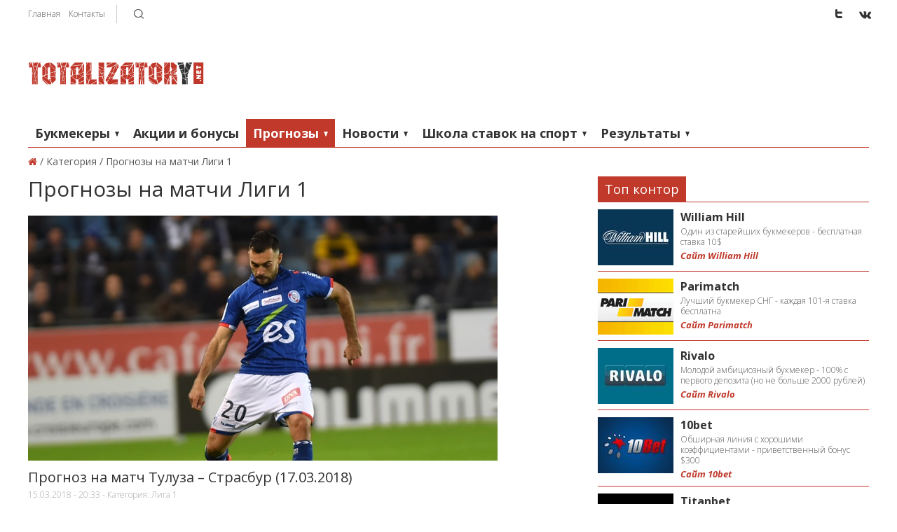

--- FILE ---
content_type: text/html; charset=UTF-8
request_url: https://totalizatory.net/prognozy/futbol/liga-1/
body_size: 78560
content:
<!DOCTYPE HTML>
<html lang="en-US">
<head>
<title>Прогнозы на матчи Лиги 1 (Чемпионат Франции по футболу)</title>
<meta charset="UTF-8">
<meta name="viewport" content="width=device-width, initial-scale=1.0">

<!-- All in One SEO Pack 2.3.16 by Michael Torbert of Semper Fi Web Design[46,87] -->
<link rel="canonical" href="https://totalizatory.net/prognozy/futbol/liga-1/" />
<!-- /all in one seo pack -->
<link rel='dns-prefetch' href='//s.w.org' />
<link rel="alternate" type="application/rss+xml" title=" &raquo; Feed" href="https://totalizatory.net/feed/" />
<link rel="alternate" type="application/rss+xml" title=" &raquo; Comments Feed" href="https://totalizatory.net/comments/feed/" />
<link rel="alternate" type="application/rss+xml" title=" &raquo; Лига 1 Category Feed" href="https://totalizatory.net/prognozy/futbol/liga-1/feed/" />
		<script type="text/javascript">
			window._wpemojiSettings = {"baseUrl":"https:\/\/s.w.org\/images\/core\/emoji\/2.3\/72x72\/","ext":".png","svgUrl":"https:\/\/s.w.org\/images\/core\/emoji\/2.3\/svg\/","svgExt":".svg","source":{"concatemoji":"https:\/\/totalizatory.net\/wp-includes\/js\/wp-emoji-release.min.js?ver=4.8.25"}};
			!function(t,a,e){var r,i,n,o=a.createElement("canvas"),l=o.getContext&&o.getContext("2d");function c(t){var e=a.createElement("script");e.src=t,e.defer=e.type="text/javascript",a.getElementsByTagName("head")[0].appendChild(e)}for(n=Array("flag","emoji4"),e.supports={everything:!0,everythingExceptFlag:!0},i=0;i<n.length;i++)e.supports[n[i]]=function(t){var e,a=String.fromCharCode;if(!l||!l.fillText)return!1;switch(l.clearRect(0,0,o.width,o.height),l.textBaseline="top",l.font="600 32px Arial",t){case"flag":return(l.fillText(a(55356,56826,55356,56819),0,0),e=o.toDataURL(),l.clearRect(0,0,o.width,o.height),l.fillText(a(55356,56826,8203,55356,56819),0,0),e===o.toDataURL())?!1:(l.clearRect(0,0,o.width,o.height),l.fillText(a(55356,57332,56128,56423,56128,56418,56128,56421,56128,56430,56128,56423,56128,56447),0,0),e=o.toDataURL(),l.clearRect(0,0,o.width,o.height),l.fillText(a(55356,57332,8203,56128,56423,8203,56128,56418,8203,56128,56421,8203,56128,56430,8203,56128,56423,8203,56128,56447),0,0),e!==o.toDataURL());case"emoji4":return l.fillText(a(55358,56794,8205,9794,65039),0,0),e=o.toDataURL(),l.clearRect(0,0,o.width,o.height),l.fillText(a(55358,56794,8203,9794,65039),0,0),e!==o.toDataURL()}return!1}(n[i]),e.supports.everything=e.supports.everything&&e.supports[n[i]],"flag"!==n[i]&&(e.supports.everythingExceptFlag=e.supports.everythingExceptFlag&&e.supports[n[i]]);e.supports.everythingExceptFlag=e.supports.everythingExceptFlag&&!e.supports.flag,e.DOMReady=!1,e.readyCallback=function(){e.DOMReady=!0},e.supports.everything||(r=function(){e.readyCallback()},a.addEventListener?(a.addEventListener("DOMContentLoaded",r,!1),t.addEventListener("load",r,!1)):(t.attachEvent("onload",r),a.attachEvent("onreadystatechange",function(){"complete"===a.readyState&&e.readyCallback()})),(r=e.source||{}).concatemoji?c(r.concatemoji):r.wpemoji&&r.twemoji&&(c(r.twemoji),c(r.wpemoji)))}(window,document,window._wpemojiSettings);
		</script>
		<style type="text/css">
img.wp-smiley,
img.emoji {
	display: inline !important;
	border: none !important;
	box-shadow: none !important;
	height: 1em !important;
	width: 1em !important;
	margin: 0 .07em !important;
	vertical-align: -0.1em !important;
	background: none !important;
	padding: 0 !important;
}
</style>
<link rel='stylesheet' id='fbuilder_font-awesome_css-css'  href='https://totalizatory.net/wp-content/plugins/frontend_builder/css/font-awesome.css?ver=4.8.25' type='text/css' media='all' />
<link rel='stylesheet' id='fbuilder_fornt_css-css'  href='https://totalizatory.net/wp-content/plugins/frontend_builder/css/front.css?ver=4.8.25' type='text/css' media='all' />
<link rel='stylesheet' id='font-awesome-css'  href='https://totalizatory.net/wp-content/plugins/frontend_builder/font/fawesome/font-awesome.css?ver=4.8.25' type='text/css' media='all' />
<link rel='stylesheet' id='font-creative-css'  href='https://totalizatory.net/wp-content/plugins/frontend_builder/font/alternative/styles.css?ver=4.8.25' type='text/css' media='all' />
<link rel='stylesheet' id='font-alternative-css'  href='https://totalizatory.net/wp-content/plugins/frontend_builder/font/creative/styles.css?ver=4.8.25' type='text/css' media='all' />
<link rel='stylesheet' id='fbuilder_prettyphoto_css-css'  href='https://totalizatory.net/wp-content/plugins/frontend_builder/css/jquery.prettyphoto.css?ver=4.8.25' type='text/css' media='all' />
<link rel='stylesheet' id='fbuilder_swiper_css-css'  href='https://totalizatory.net/wp-content/plugins/frontend_builder/css/idangerous.swiper.css?ver=4.8.25' type='text/css' media='all' />
<link rel='stylesheet' id='fbuilder_YTPlayer_css-css'  href='https://totalizatory.net/wp-content/plugins/frontend_builder/css/mb.YTVPlayer.css?ver=4.8.25' type='text/css' media='all' />
<link rel='stylesheet' id='fbuilder_animate_css-css'  href='https://totalizatory.net/wp-content/plugins/frontend_builder/css/animate.css?ver=4.8.25' type='text/css' media='all' />
<link rel='stylesheet' id='fbuilder_shortcode_css-css'  href='https://totalizatory.net/wp-content/plugins/frontend_builder/css/shortcodes.css?ver=4.8.25' type='text/css' media='all' />
<link rel='stylesheet' id='rs-plugin-settings-css'  href='https://totalizatory.net/wp-content/plugins/revslider/rs-plugin/css/settings.css?rev=4.3.3&#038;ver=4.8.25' type='text/css' media='all' />
<style id='rs-plugin-settings-inline-css' type='text/css'>
.tp-caption a {
color:#ff7302;
text-shadow:none;
-webkit-transition:all 0.2s ease-out;
-moz-transition:all 0.2s ease-out;
-o-transition:all 0.2s ease-out;
-ms-transition:all 0.2s ease-out;
}

.tp-caption a:hover {
color:#ffa902;
}
</style>
<link rel='stylesheet' id='rs-plugin-captions-css'  href='https://totalizatory.net/wp-content/plugins/revslider/rs-plugin/css/captions.php?rev=4.3.3&#038;ver=4.8.25' type='text/css' media='all' />
<link rel='stylesheet' id='wpt-twitter-feed-css'  href='https://totalizatory.net/wp-content/plugins/wp-to-twitter/css/twitter-feed.css?ver=4.8.25' type='text/css' media='all' />
<link rel='stylesheet' id='socialbro-css'  href='https://totalizatory.net/wp-content/themes/totalizator/extras/socialbro/socialbro.css?ver=4.8.25' type='text/css' media='all' />
<link rel='stylesheet' id='anivia-style-css'  href='https://totalizatory.net/wp-content/themes/totalizator/style.css?ver=4.8.25' type='text/css' media='all' />
<link rel='stylesheet' id='font-awesome-styles-css'  href='https://totalizatory.net/wp-content/plugins/font-awesome/assets/css/font-awesome.min.css?ver=3.2.1' type='text/css' media='all' />
<!--[if lte IE 7]>
<link rel='stylesheet' id='font-awesome-ie7-css'  href='https://totalizatory.net/wp-content/plugins/font-awesome/assets/css/font-awesome-ie7.min.css?ver=3.2.1' type='text/css' media='all' />
<![endif]-->
<link rel='stylesheet' id='sendpress-fe-css-css'  href='https://totalizatory.net/wp-content/plugins/sendpress/css/front-end.css?ver=4.8.25' type='text/css' media='all' />
<link rel='stylesheet' id='anivia-font-css'  href='https://fonts.googleapis.com/css?family=Open+Sans%3A100%2C200%2C300%2C300italic%2C400%2C400italic%2C500%2C600%2C700%2C700italic%2C800&#038;ver=4.8.25#038;subset=all' type='text/css' media='all' />
<link rel='stylesheet' id='anivia-fontheader-css'  href='https://fonts.googleapis.com/css?family=Open+Sans%3A100%2C200%2C300%2C300italic%2C400%2C400italic%2C500%2C600%2C700%2C700italic%2C800&#038;ver=4.8.25#038;subset=all' type='text/css' media='all' />
<script type='text/javascript' src='https://totalizatory.net/wp-includes/js/jquery/jquery.js?ver=1.12.4'></script>
<script type='text/javascript' src='https://totalizatory.net/wp-includes/js/jquery/jquery-migrate.min.js?ver=1.4.1'></script>
<script type='text/javascript' src='https://totalizatory.net/wp-content/plugins/revslider/rs-plugin/js/jquery.themepunch.plugins.min.js?rev=4.3.3&#038;ver=4.8.25'></script>
<script type='text/javascript' src='https://totalizatory.net/wp-content/plugins/revslider/rs-plugin/js/jquery.themepunch.revolution.min.js?rev=4.3.3&#038;ver=4.8.25'></script>
<script type='text/javascript'>
/* <![CDATA[ */
var sendpress = {"invalidemail":"Please enter your e-mail address","missingemail":"Please enter your e-mail address","ajaxurl":"https:\/\/totalizatory.net\/wp-admin\/admin-ajax.php"};
/* ]]> */
</script>
<script type='text/javascript' src='https://totalizatory.net/wp-content/plugins/sendpress/js/sendpress.signup.js?ver=1.8.8.14'></script>
<link rel="EditURI" type="application/rsd+xml" title="RSD" href="https://totalizatory.net/xmlrpc.php?rsd" />
<link rel="wlwmanifest" type="application/wlwmanifest+xml" href="https://totalizatory.net/wp-includes/wlwmanifest.xml" /> 
<meta name="generator" content="WordPress 4.8.25" />

<style>	
</style>
<style>
#fbuilder_content_wrapper .fbuilder_row > div:last-child, .anivia_row > div:last-child,  #fbuilder_wrapper.fbuilder_wrapper_one-fourth-right-sidebar, #fbuilder_wrapper.fbuilder_wrapper_one-fourth-left-sidebar, #fbuilder_wrapper.fbuilder_wrapper_one-third-right-sidebar, #fbuilder_wrapper.fbuilder_wrapper_one-third-left-sidebar {
	margin: 0px -10px;
}

.fbuilder_column.fbuilder_column-1-1, .fbuilder_column.fbuilder_column-1-2, .fbuilder_column.fbuilder_column-1-3, .fbuilder_column.fbuilder_column-2-3, .fbuilder_sidebar.fbuilder_one-fourth-right-sidebar, .fbuilder_sidebar.fbuilder_one-fourth-left-sidebar, .fbuilder_sidebar.fbuilder_one-third-right-sidebar, .fbuilder_sidebar.fbuilder_one-third-left-sidebar, .fbuilder_column.fbuilder_column-1-4, .fbuilder_column.fbuilder_column-3-4, .fbuilder_column.fbuilder_column-1-5, .fbuilder_column.fbuilder_column-2-5, .fbuilder_column.fbuilder_column-3-5, .fbuilder_column.fbuilder_column-4-5, .fbuilder_wrapper_one-fourth-left-sidebar #fbuilder_content_wrapper, .fbuilder_wrapper_one-third-left-sidebar #fbuilder_content_wrapper, .fbuilder_wrapper_one-fourth-right-sidebar #fbuilder_content_wrapper, .fbuilder_wrapper_one-third-right-sidebar #fbuilder_content_wrapper{
	border-right:10px solid transparent;
	border-left:10px solid transparent;
}

@media screen and (max-width: 1200px) {

	#fbuilder_content_wrapper .fbuilder_row > div:last-child, .anivia_row > div:last-child,  #fbuilder_wrapper.fbuilder_wrapper_one-fourth-right-sidebar, #fbuilder_wrapper.fbuilder_wrapper_one-fourth-left-sidebar, #fbuilder_wrapper.fbuilder_wrapper_one-third-right-sidebar, #fbuilder_wrapper.fbuilder_wrapper_one-third-left-sidebar {
		margin: 0px -5px;
	}
	.fbuilder_column.fbuilder_column-1-1, .fbuilder_column.fbuilder_column-1-2, .fbuilder_column.fbuilder_column-1-3, .fbuilder_column.fbuilder_column-2-3, .fbuilder_sidebar.fbuilder_one-fourth-right-sidebar, .fbuilder_sidebar.fbuilder_one-fourth-left-sidebar, .fbuilder_sidebar.fbuilder_one-third-right-sidebar, .fbuilder_sidebar.fbuilder_one-third-left-sidebar, .fbuilder_column.fbuilder_column-1-4, .fbuilder_column.fbuilder_column-3-4, .fbuilder_column.fbuilder_column-1-5, .fbuilder_column.fbuilder_column-2-5, .fbuilder_column.fbuilder_column-3-5, .fbuilder_column.fbuilder_column-4-5, .fbuilder_wrapper_one-fourth-left-sidebar #fbuilder_content_wrapper, .fbuilder_wrapper_one-third-left-sidebar #fbuilder_content_wrapper, .fbuilder_wrapper_one-fourth-right-sidebar #fbuilder_content_wrapper, .fbuilder_wrapper_one-third-right-sidebar #fbuilder_content_wrapper{
		border-right:5px solid transparent;
		border-left:5px solid transparent;
	}
}
@media screen and (max-width: 768px) {
	#fbuilder_content_wrapper .fbuilder_row > div:last-child, .anivia_row > div:last-child,  #fbuilder_wrapper.fbuilder_wrapper_one-fourth-right-sidebar, #fbuilder_wrapper.fbuilder_wrapper_one-fourth-left-sidebar, #fbuilder_wrapper.fbuilder_wrapper_one-third-right-sidebar, #fbuilder_wrapper.fbuilder_wrapper_one-third-left-sidebar {
		margin: 0px -5px;
	}

	.fbuilder_column.fbuilder_column-1-1, .fbuilder_column.fbuilder_column-1-2, .fbuilder_column.fbuilder_column-1-3, .fbuilder_column.fbuilder_column-2-3, .fbuilder_sidebar.fbuilder_one-fourth-right-sidebar, .fbuilder_sidebar.fbuilder_one-fourth-left-sidebar, .fbuilder_sidebar.fbuilder_one-third-right-sidebar, .fbuilder_sidebar.fbuilder_one-third-left-sidebar, .fbuilder_column.fbuilder_column-1-4, .fbuilder_column.fbuilder_column-3-4, .fbuilder_column.fbuilder_column-1-5, .fbuilder_column.fbuilder_column-2-5, .fbuilder_column.fbuilder_column-3-5, .fbuilder_column.fbuilder_column-4-5, .fbuilder_wrapper_one-fourth-left-sidebar #fbuilder_content_wrapper, .fbuilder_wrapper_one-third-left-sidebar #fbuilder_content_wrapper, .fbuilder_wrapper_one-fourth-right-sidebar #fbuilder_content_wrapper, .fbuilder_wrapper_one-third-right-sidebar #fbuilder_content_wrapper{
		border-right:5px solid transparent;
		border-left:5px solid transparent;
	}
}
@media screen and (max-width: 640px) {
	.fbuilder_column.fbuilder_column-1-1, .fbuilder_column.fbuilder_column-1-2, .fbuilder_column.fbuilder_column-1-3, .fbuilder_column.fbuilder_column-2-3, .fbuilder_sidebar.fbuilder_one-fourth-right-sidebar, .fbuilder_sidebar.fbuilder_one-fourth-left-sidebar, .fbuilder_sidebar.fbuilder_one-third-right-sidebar, .fbuilder_sidebar.fbuilder_one-third-left-sidebar, .fbuilder_column.fbuilder_column-1-4, .fbuilder_column.fbuilder_column-3-4, .fbuilder_column.fbuilder_column-1-5, .fbuilder_column.fbuilder_column-2-5, .fbuilder_column.fbuilder_column-3-5, .fbuilder_column.fbuilder_column-4-5, .fbuilder_wrapper_one-fourth-left-sidebar #fbuilder_content_wrapper, .fbuilder_wrapper_one-third-left-sidebar #fbuilder_content_wrapper, .fbuilder_wrapper_one-fourth-right-sidebar #fbuilder_content_wrapper, .fbuilder_wrapper_one-third-right-sidebar #fbuilder_content_wrapper{
		width:100%;
		border-width:0;
	}
	.frb_pricing_column_label {
		display:none;
	}
	.frb_pricing_container_1col table {
		width:100% !important;
	}
	.frb_pricing_container_2col table{
		width:200% !important;
	}
	.frb_pricing_container_3col table{
		width:300% !important;
	}
	.frb_pricing_container_4col table{
		width:400% !important;
	}
	.frb_pricing_container_5col table{
		width:500% !important;
	}
	.frb_pricing_table td {
		border-right:0 !important;
	}
	#fbuilder_content_wrapper .fbuilder_row > div:last-child, .anivia_row > div:last-child,  .fbuilder_wrapper_one-third-left-sidebar .fbuilder_row, .fbuilder_wrapper_one-third-right-sidebar .fbuilder_row, .fbuilder_wrapper_one-fourth-left-sidebar .fbuilder_row, .fbuilder_wrapper_one-fourth-right-sidebar .fbuilder_row, .fbuilder_row_controls  {
		margin: 0px;
	}
	.frb_pricing_controls,
	.frb_pricing_section_responsive,
	.frb_pricing_label_responsive {
		display:block;
	}


}



</style>
<style type='text/css'>
.anivia_container, .header_holder, .menu_wrapper > ul, .magazine_footer_wide .copyright, .anivia_boxed .top-separator, .breadcrumbs, body.anivia_boxed #anivia_wrapper, .social_header, .blog-layout.anivia_boxed .footer_wrapper.solid_box, .header_wrapper nav li.menu-item.has_sidebar ul.navmenu_fullwidth li.sidebar_holder {max-width:1200px}</style>
<style id='anivia_styles' type='text/css'>

	body {color:#555555;}
	.small_separator {background: #cccccc;}

	a, a:hover, .menu_wrapper a:hover {color: #c0392b;}
	.text_color_default, .text_color_default:hover, .text_color_default:focus {color: #555555;}
	.background-color-main-before:before {background: #c0392b !important;}
	.tagcloud a, .single-tags-list a {background: #cccccc !important;}
	.tagcloud a:hover, .single-tags-list a:hover {background: #c0392b !important;}
	.background-color-main, #respond input#submit, button.yop_poll_vote_button, .widget.sendpress input[type="submit"] {background: #c0392b;}
	.hover-background-color-lighter-main:hover, #respond input#submit:hover, .yop_poll_vote_button:hover, .widget.sendpress input[type="submit"]:hover {background: #871d1d !important;}
	.hover-background-color-main:hover {background: #c0392b !important;}
	.menu_wrapper.relative > ul > li > a:hover, .menu_wrapper.relative ul > li.current-menu-item > a {color: #c0392b !important;}
	.header_wrapper .menu_wrapper.relative > ul > li.current-menu-item, .header_wrapper .menu_wrapper.relative > ul > li.current-menu-ancestor {background: #c0392b !important;}
	.background-color-main-rgba {background: rgba(192,57,43,0.9) !important;}
	.background-color-passive,.current.hover-background-color-main, .current.hover-background-color-main:hover {background: #cccccc !important;}
	.border-color-main, .menu_wrapper.relative.solid, .widget.sendpress input[type="text"] {border-color: #c0392b !important;}
	.text-color-main {color: #c0392b !important;}
	.text-color-pale, .wp-caption-text, .yop_poll_result_link, .form-allowed-tags, .form-allowed-tags * {color: #a3a4a5 !important;}
	.hover-text-color-main:hover, .footer_nav_solid a:hover {color: #c0392b !important;}
	.link-color-main, .date_tags_comments a {color:#c0392b !important;}
	.background-color-pale-passive {background:#e7e7e7;}
	.blog-layout .sidebar_wrapper li, .blog-layout .frb_sidebar li {border-color:#a3a4a5 !important;}
	.blog-layout .sidebar_wrapper li a, .blog-layout .frb_sidebar li a {color:#a3a4a5}
	.menu_wrapper.solid ul li ul.sub-menu {border-color: #c0392b !important;}
	.menu_wrapper.solid .sub-menu li a:hover {color: #c0392b !important;}
	.border-color-pale,.next-post-link, .prev-post-link, .news-layout .menu_wrapper.solid .sub-menu li, .footer_header .footer_counter, nav.menu_wrapper.relative.solid ul li.is_fullwidth.hasno_sidebar > ul > li > a  {border-color: #cccccc !important;}
	.infinite-load-button {border-color:#cccccc !important;color:#cccccc !important;}
	.border-color-default {border-color: #555555 !important;}
	.bg-color-text, .separator_footer {background-color: #555555 !important;}
	.blog-layout .footer_wrapper a:hover, .news-layout .footer_nav a {color: #c0392b !important;}
	#anivia_wrapper, .social_header, body.anivia_wide #anivia_sticky, .hover_transparent.not-transparent {background-color:#ffffff;}
	.control_single.active, .widget-tabs-wrapper .post_content_wrapper:hover {background:#e7e7e7}
	h1, h2, h3, h4, h5, h6, .anivia_header_font, .menu_wrapper > ul > li > a, .tabs-nav .text_color_default, .infinite-load-button, .hover_transparent.not-transparent h4 {color:#333333;}
	.infinite-load-button:hover {border-color:#333333 !important;color:#333333 !important;}
	.yop-poll-question, .news-layout .menu_wrapper.solid a {color:#333333 !important;}
	.linklist {color:#333333;}
	.footer_header {background:#555555;}
	.footer_wrapper.solid_box {color:#ffffff;background:#333333;}
	.border-color-footer {border-color:#ffffff !important;}
	.blog-layout .twitter_nav.twitter_left, .blog-layout .twitter_nav.twitter_right {background:#e7e7e7;}
	.blog-layout .footer_wrapper .twitter_nav.twitter_left, .blog-layout .footer_wrapper .twitter_nav.twitter_right {background:#333333;}
	.business-layout .header_wrapper .menu_wrapper.relative > ul > li.current-menu-item > a, .business-layout .header_wrapper .menu_wrapper.relative > ul > li.current-menu-ancestor > a {color:#c0392b !important;}
	.business-layout .top-separator {background:#cccccc !important;}
	.business-layout .header_wrapper .menu_wrapper.solid ul li a {color:#555555;}
	.flip .card .back {background:#e7e7e7;}
	.business-layout .footer_wrapper.solid_box h3 {color:#333333;}
	.responsive-nav.menu_wrapper li.current-menu-item > a {color:#c0392b !important;}
	ul.products li .add_to_cart_button.button, ul.products li .added_to_cart, .product_hover {}
	.product-category.product h3 {background-color: rgba(192,57,43,0.4) !important;}
	.product-category.product:hover h3 {background-color: rgba(192,57,43,1) !important;}
	.magazine-layout .menu_wrapper.solid li, .blog-layout .menu_wrapper.solid li {border-color:#555555 !important;}
	.magazine-layout .sub-menu.navmenu_sidebar aside h3.footer_headline, .blog-layout .sub-menu.navmenu_sidebar aside h3.footer_headline {
		color:#ffffff !important;border-color:#ffffff !important;
	}
	.magazine-layout .sub-menu.navmenu_sidebar aside, .blog-layout .sub-menu.navmenu_sidebar aside {
		color:#ffffff;
	}
	.magazine-layout .sub-menu.navmenu_sidebar aside .small_separator, .blog-layout .sub-menu.navmenu_sidebar aside .small_separator {background: #555555;}
	.footer_wrapper h1, .footer_wrapper h2, .footer_wrapper h3, .footer_wrapper h4, .footer_wrapper h5, .footer_wrapper h6 {
		color:#ffffff;
	}
	</style>
<style id='anivia_font_styles' type='text/css'>

	body, li.sidebar_holder {font-family: Open Sans, Arial, Helvetica, sans-serif;}
	h1,h2,h3,h4,h5,h6, .news_feed_tabs .tabsnav a, .anivia_header_font, .menu_wrapper , .yop-poll-question, #form-wrap >p:first-child, .menu-trigger-icon, .footer_header .footer_counter, .woocommerce-tabs ul.tabs > li > a, span.product_hover_text, aside .product_list_widget a {font-family: Open Sans, Arial, Helvetica, sans-serif}</style>
<style type='text/css'>.kontora {display:block;}
.bonus {line-height:15px;font-size:12px;}
.kontora .anivia_group_comments {font-weight:bold; color:#c0392b;font-size:13px;}
.border {margin-top:10px;border-bottom:1px solid #c0392b;}
.border2 {margin-top:5px;border-bottom:1px solid #c0392b;}</style>		<style type="text/css">.recentcomments a{display:inline !important;padding:0 !important;margin:0 !important;}</style>
		<link rel='stylesheet' id='open-sans-css'  href='https://fonts.googleapis.com/css?family=Open+Sans%3A300italic%2C400italic%2C600italic%2C300%2C400%2C600&#038;subset=latin%2Clatin-ext%2Ccyrillic%2Ccyrillic-ext&#038;ver=4.4.2' type='text/css' media='all' />

<!-- Global site tag (gtag.js) - Google Analytics -->
<script async src="https://www.googletagmanager.com/gtag/js?id=UA-71693645-2"></script>
<script>
  window.dataLayer = window.dataLayer || [];
  function gtag(){dataLayer.push(arguments);}
  gtag('js', new Date());

  gtag('config', 'UA-71693645-2');
</script>

</head>
<body class="archive category category-liga-1 category-356 news-layout anivia_wide blog_layout_default" >
<div id="anivia_sticky">
	<div class="social_header anivia_container">
		<div class="anivia_sticky_wrap">
		<div class="menu-trigger"><a href="#" class="menu-trigger-icon">Меню</a></div>
					<a href="https://totalizatory.net" class="sticky_logo"><span><img class="anivia_sticky_logoimg" src="http://totalizatory.net/wp-content/uploads/2015/07/logo.png" alt="" /></span></a>
				<div class="anivia_top">
		<div class="anivia_top_left float_left">
				<div class="float_left element-login-link a-inherit border-color-pale"><a href="/">Главная</a> &nbsp;&nbsp; <a href="/kontakty/">Контакты</a></div><div style="width: 30px;" class="float_left element-search a-inherit border-color-pale">
				<img style="opacity: 1;" class="search_logo" src="/wp-content/themes/totalizator/images/magnifier1.png" alt="magnifier">
			<form style="opacity: 0;" class="search_form" action="/" method="get">
				<input name="s" value="" class="search_input required" type="text">
				<input class="search_button" value="" type="submit">
			</form>
		</div>
		</div>	
			<div class="anivia_top_right float_right">
				<div class="float_right element-old-styled-icons a-inherit border-color-pale"><ul class="social_h_nets"><li><a class="social2" href="https://twitter.com/totalizatory"><img width="115" height="134" src="http://totalizatory.net/wp-content/uploads/2015/07/socialicons1.png" alt="social" /></a></li><li><a class="social4" href="#"><img width="115" height="134" src="http://totalizatory.net/wp-content/uploads/2015/07/socialicons1.png" alt="social" /></a></li></ul></div>			</div>
			<div class="clearfix"></div>
		</div>
		<div class="clearfix"></div>
		</div>
	</div>

	<div class="top-separator separator"></div><!-- separator -->

</div>
<div id="anivia_wrapper">

	<div class="anivia_container header_wrapper anivia_logo_bigger">
		<div class="header_holder">
						<a href="https://totalizatory.net" class="logo"><span><img class="block anivia_mainlogoimg" src="http://totalizatory.net/wp-content/uploads/2015/07/logo.png" alt="" /></span></a><!-- logo -->
						<div class="google_add728-90"></div>
			<div class="clearfix margin-bottom20"></div>
		</div>
		<nav class="menu_wrapper relative solid">
			<ul id="menu-anivia-menu" class="list_style"><li id="menu-item-2686" class="menu-item menu-item-type-taxonomy menu-item-object-category menu-item-has-children menu-item-2686 hasno_sidebar a-inherit hasno_fullwidth"><a href="https://totalizatory.net/bukmekery/">Букмекеры</a><ul class="sub-menu navmenu_0 navmenu_columns_1 anivia_dark_border">	<li id="menu-item-2690" class="menu-item menu-item-type-taxonomy menu-item-object-category menu-item-2690 hasno_sidebar a-inherit hasno_fullwidth"><a href="https://totalizatory.net/bukmekery/zarubezhnyye/">Зарубежные</a></li>
	<li id="menu-item-2688" class="menu-item menu-item-type-taxonomy menu-item-object-category menu-item-2688 hasno_sidebar a-inherit hasno_fullwidth"><a href="https://totalizatory.net/bukmekery/otechestvennyye/">Отечественные</a></li>
</ul>
</li>
<li id="menu-item-2687" class="menu-item menu-item-type-taxonomy menu-item-object-category menu-item-2687 hasno_sidebar a-inherit hasno_fullwidth"><a href="https://totalizatory.net/aktsii-i-bonusy/">Акции и бонусы</a></li>
<li id="menu-item-2691" class="menu-item menu-item-type-taxonomy menu-item-object-category current-category-ancestor current-menu-ancestor menu-item-has-children menu-item-2691 hasno_sidebar a-inherit hasno_fullwidth"><a href="https://totalizatory.net/prognozy/">Прогнозы</a><ul class="sub-menu navmenu_0 navmenu_columns_1 anivia_dark_border">	<li id="menu-item-2692" class="menu-item menu-item-type-taxonomy menu-item-object-category current-category-ancestor current-menu-ancestor current-menu-parent current-category-parent menu-item-has-children menu-item-2692 hasno_sidebar a-inherit hasno_fullwidth"><a href="https://totalizatory.net/prognozy/futbol/">Футбол</a>
	<ul class="sub-menu">
		<li id="menu-item-8941" class="menu-item menu-item-type-taxonomy menu-item-object-category menu-item-8941 hasno_sidebar a-inherit hasno_fullwidth"><a href="https://totalizatory.net/prognozy/futbol/evro-2016/">Евро-2016</a></li>
		<li id="menu-item-8939" class="menu-item menu-item-type-taxonomy menu-item-object-category menu-item-8939 hasno_sidebar a-inherit hasno_fullwidth"><a href="https://totalizatory.net/prognozy/futbol/apl/">АПЛ</a></li>
		<li id="menu-item-8940" class="menu-item menu-item-type-taxonomy menu-item-object-category menu-item-8940 hasno_sidebar a-inherit hasno_fullwidth"><a href="https://totalizatory.net/prognozy/futbol/bundesliga/">Бундеслига</a></li>
		<li id="menu-item-8942" class="menu-item menu-item-type-taxonomy menu-item-object-category menu-item-8942 hasno_sidebar a-inherit hasno_fullwidth"><a href="https://totalizatory.net/prognozy/futbol/la-liga/">Ла Лига</a></li>
		<li id="menu-item-8943" class="menu-item menu-item-type-taxonomy menu-item-object-category current-menu-item menu-item-8943 hasno_sidebar a-inherit hasno_fullwidth"><a href="https://totalizatory.net/prognozy/futbol/liga-1/">Лига 1</a></li>
		<li id="menu-item-8944" class="menu-item menu-item-type-taxonomy menu-item-object-category menu-item-8944 hasno_sidebar a-inherit hasno_fullwidth"><a href="https://totalizatory.net/prognozy/futbol/liga-evropy/">Лига Европы</a></li>
		<li id="menu-item-8945" class="menu-item menu-item-type-taxonomy menu-item-object-category menu-item-8945 hasno_sidebar a-inherit hasno_fullwidth"><a href="https://totalizatory.net/prognozy/futbol/liga-chempionov/">Лига чемпионов</a></li>
		<li id="menu-item-8947" class="menu-item menu-item-type-taxonomy menu-item-object-category menu-item-8947 hasno_sidebar a-inherit hasno_fullwidth"><a href="https://totalizatory.net/prognozy/futbol/seriya-a/">Серия А</a></li>
		<li id="menu-item-8946" class="menu-item menu-item-type-taxonomy menu-item-object-category menu-item-8946 hasno_sidebar a-inherit hasno_fullwidth"><a href="https://totalizatory.net/prognozy/futbol/rfpl/">РФПЛ</a></li>
		<li id="menu-item-8948" class="menu-item menu-item-type-taxonomy menu-item-object-category menu-item-8948 hasno_sidebar a-inherit hasno_fullwidth"><a href="https://totalizatory.net/prognozy/futbol/upl/">УПЛ</a></li>
	</ul>
</li>
	<li id="menu-item-2695" class="menu-item menu-item-type-taxonomy menu-item-object-category menu-item-has-children menu-item-2695 hasno_sidebar a-inherit hasno_fullwidth"><a href="https://totalizatory.net/prognozy/basketbol/">Баскетбол</a>
	<ul class="sub-menu">
		<li id="menu-item-8933" class="menu-item menu-item-type-taxonomy menu-item-object-category menu-item-8933 hasno_sidebar a-inherit hasno_fullwidth"><a href="https://totalizatory.net/prognozy/basketbol/evrokubok/">Еврокубок</a></li>
		<li id="menu-item-8934" class="menu-item menu-item-type-taxonomy menu-item-object-category menu-item-8934 hasno_sidebar a-inherit hasno_fullwidth"><a href="https://totalizatory.net/prognozy/basketbol/evroliga/">Евролига</a></li>
		<li id="menu-item-8935" class="menu-item menu-item-type-taxonomy menu-item-object-category menu-item-8935 hasno_sidebar a-inherit hasno_fullwidth"><a href="https://totalizatory.net/prognozy/basketbol/edinaya-liga-vtb/">Единая лига ВТБ</a></li>
		<li id="menu-item-8936" class="menu-item menu-item-type-taxonomy menu-item-object-category menu-item-8936 hasno_sidebar a-inherit hasno_fullwidth"><a href="https://totalizatory.net/prognozy/basketbol/nba/">НБА</a></li>
	</ul>
</li>
	<li id="menu-item-2694" class="menu-item menu-item-type-taxonomy menu-item-object-category menu-item-has-children menu-item-2694 hasno_sidebar a-inherit hasno_fullwidth"><a href="https://totalizatory.net/prognozy/hokkey/">Хоккей</a>
	<ul class="sub-menu">
		<li id="menu-item-8949" class="menu-item menu-item-type-taxonomy menu-item-object-category menu-item-8949 hasno_sidebar a-inherit hasno_fullwidth"><a href="https://totalizatory.net/prognozy/hokkey/kxl/">КХЛ</a></li>
		<li id="menu-item-8950" class="menu-item menu-item-type-taxonomy menu-item-object-category menu-item-8950 hasno_sidebar a-inherit hasno_fullwidth"><a href="https://totalizatory.net/prognozy/hokkey/nxl/">НХЛ</a></li>
	</ul>
</li>
	<li id="menu-item-2693" class="menu-item menu-item-type-taxonomy menu-item-object-category menu-item-has-children menu-item-2693 hasno_sidebar a-inherit hasno_fullwidth"><a href="https://totalizatory.net/prognozy/tennis/">Теннис</a>
	<ul class="sub-menu">
		<li id="menu-item-8937" class="menu-item menu-item-type-taxonomy menu-item-object-category menu-item-8937 hasno_sidebar a-inherit hasno_fullwidth"><a href="https://totalizatory.net/prognozy/tennis/atp/">ATP</a></li>
		<li id="menu-item-8938" class="menu-item menu-item-type-taxonomy menu-item-object-category menu-item-8938 hasno_sidebar a-inherit hasno_fullwidth"><a href="https://totalizatory.net/prognozy/tennis/wta/">WTA</a></li>
	</ul>
</li>
	<li id="menu-item-2697" class="menu-item menu-item-type-taxonomy menu-item-object-category menu-item-2697 hasno_sidebar a-inherit hasno_fullwidth"><a href="https://totalizatory.net/prognozy/boks-i-mma/">Бокс и ММА</a></li>
	<li id="menu-item-2698" class="menu-item menu-item-type-taxonomy menu-item-object-category menu-item-2698 hasno_sidebar a-inherit hasno_fullwidth"><a href="https://totalizatory.net/prognozy/drugiye/">Другие</a></li>
</ul>
</li>
<li id="menu-item-2928" class="menu-item menu-item-type-taxonomy menu-item-object-category menu-item-has-children menu-item-2928 hasno_sidebar a-inherit hasno_fullwidth"><a href="https://totalizatory.net/novosti/">Новости</a><ul class="sub-menu navmenu_0 navmenu_columns_1 anivia_dark_border">	<li id="menu-item-2930" class="menu-item menu-item-type-taxonomy menu-item-object-category menu-item-2930 hasno_sidebar a-inherit hasno_fullwidth"><a href="https://totalizatory.net/novosti/novosti-sporta/">Новости спорта</a></li>
	<li id="menu-item-2929" class="menu-item menu-item-type-taxonomy menu-item-object-category menu-item-2929 hasno_sidebar a-inherit hasno_fullwidth"><a href="https://totalizatory.net/novosti/novosti-bk/">Новости БК</a></li>
	<li id="menu-item-2931" class="menu-item menu-item-type-taxonomy menu-item-object-category menu-item-2931 hasno_sidebar a-inherit hasno_fullwidth"><a href="https://totalizatory.net/novosti/novosti-stavok/">Новости ставок</a></li>
</ul>
</li>
<li id="menu-item-2702" class="menu-item menu-item-type-taxonomy menu-item-object-category menu-item-has-children menu-item-2702 hasno_sidebar a-inherit hasno_fullwidth"><a href="https://totalizatory.net/shkola-stavok-na-sport/">Школа ставок на спорт</a><ul class="sub-menu navmenu_0 navmenu_columns_1 anivia_dark_border">	<li id="menu-item-2703" class="menu-item menu-item-type-taxonomy menu-item-object-category menu-item-2703 hasno_sidebar a-inherit hasno_fullwidth"><a href="https://totalizatory.net/shkola-stavok-na-sport/faq/">FAQ</a></li>
	<li id="menu-item-2705" class="menu-item menu-item-type-taxonomy menu-item-object-category menu-item-2705 hasno_sidebar a-inherit hasno_fullwidth"><a href="https://totalizatory.net/shkola-stavok-na-sport/strategii/">Стратегии</a></li>
	<li id="menu-item-2704" class="menu-item menu-item-type-taxonomy menu-item-object-category menu-item-2704 hasno_sidebar a-inherit hasno_fullwidth"><a href="https://totalizatory.net/shkola-stavok-na-sport/dnevnik-bettera/">Дневник беттера</a></li>
</ul>
</li>
<li id="menu-item-2706" class="menu-item menu-item-type-taxonomy menu-item-object-category menu-item-has-children menu-item-2706 hasno_sidebar a-inherit hasno_fullwidth"><a href="https://totalizatory.net/rezultaty/">Результаты</a><ul class="sub-menu navmenu_0 navmenu_columns_1 anivia_dark_border">	<li id="menu-item-8058" class="menu-item menu-item-type-taxonomy menu-item-object-category menu-item-8058 hasno_sidebar a-inherit hasno_fullwidth"><a href="https://totalizatory.net/rezultaty/futbol-rezultaty/">Футбол</a></li>
	<li id="menu-item-8057" class="menu-item menu-item-type-taxonomy menu-item-object-category menu-item-8057 hasno_sidebar a-inherit hasno_fullwidth"><a href="https://totalizatory.net/rezultaty/basketbol-rezultaty/">Баскетбол</a></li>
	<li id="menu-item-8899" class="menu-item menu-item-type-taxonomy menu-item-object-category menu-item-8899 hasno_sidebar a-inherit hasno_fullwidth"><a href="https://totalizatory.net/rezultaty/tennis-rezultaty/">Теннис</a></li>
	<li id="menu-item-8059" class="menu-item menu-item-type-taxonomy menu-item-object-category menu-item-8059 hasno_sidebar a-inherit hasno_fullwidth"><a href="https://totalizatory.net/rezultaty/xokkej/">Хоккей</a></li>
</ul>
</li>
</ul>			<div class="clearfix"></div>
			<div class="separator background-color-main margin-bottom40"></div><!-- separator -->
		</nav><!-- menu_wrapper -->
		<span class="breadcrumbs"><a href="https://totalizatory.net/"><i class="icon-home"></i></a> / Категория / Прогнозы на матчи Лиги 1</span>		</div><!-- header_wrapper -->
			<div class="anivia_container anivia_concon">
				<div class="anivia_row fbuilder_row">
		<div>
					</div>
		</div><!-- row -->
				
		<div class="anivia_row fbuilder_row">
		<div>
												<div id="content" class="fbuilder_column fbuilder_column-2-3 anivia_hidden_flow">
							<h1 class="margin-bottom20" style="font-size: 30px; line-height: 36px; font-weight: 400;">Прогнозы на матчи Лиги 1</h1>
					<div class="category_column_element margin-bottom20 post-10230 post type-post status-publish format-standard has-post-thumbnail hentry category-liga-1">
	<a href="https://totalizatory.net/prognoz-na-match-tuluza-strasbur-17-03-2018/" rel="bookmark"><img width="670" height="350" src="https://totalizatory.net/wp-content/uploads/2018/03/35555.jpg" class="maxfullwidth block margin-bottom10  wp-post-image" alt="" srcset="https://totalizatory.net/wp-content/uploads/2018/03/35555.jpg 670w, https://totalizatory.net/wp-content/uploads/2018/03/35555-300x157.jpg 300w" sizes="(max-width: 670px) 100vw, 670px" /></a>	<div class="element_content border-box fullwidth">
		<div class="h3 headline margin-bottom5 block font-weight400"><a href="https://totalizatory.net/prognoz-na-match-tuluza-strasbur-17-03-2018/" rel="bookmark"> Прогноз на матч Тулуза &#8211; Страсбур (17.03.2018)</a></div>
		<div class="margin-bottom10 date_blog category text-color-pale"><div class="inline-block after_rating">15.03.2018 - 20:33 - Категория: <a href="https://totalizatory.net/prognozy/futbol/liga-1/" rel="category tag">Лига 1</a></div></div><!-- category -->
		<div class="text">
		<p>
		Тулуза дома сыграет со Страсбуром в матче 30-го тура чемпионата Франции. Напомним, в турнирной таблице гости идут на пятнадцатой позиции с 31 очком&#8230;		</p>
		</div>
	</div><!-- element_content -->
	<div class="clearfix"></div>
	<div class="small_separator margin-bottom20"></div>
</div><!-- category_column_element -->
<div class="category_column_element fbuilder_column fbuilder_column-1-2 category_column_element_2 post-10190 post type-post status-publish format-standard has-post-thumbnail hentry category-liga-1">
	<a href="https://totalizatory.net/prognoz-na-match-tuluza-nant-17-01-2018/" rel="bookmark"><img width="680" height="400" src="https://totalizatory.net/wp-content/uploads/2018/01/341837-680x400.jpg" class="maxfullwidth block margin-bottom10  wp-post-image" alt="" /></a>	<div class="element_content border-box fullwidth">
		<div class="h3 headline margin-bottom5 block font-weight400"><a href="https://totalizatory.net/prognoz-na-match-tuluza-nant-17-01-2018/" rel="bookmark">Прогноз на матч Тулуза &#8211; Нант (17.01.2018)</a></div>
		<div class="margin-bottom10 date_blog category text-color-pale"><div class="inline-block after_rating">15.01.2018 - 00:22 - Категория: <a href="https://totalizatory.net/prognozy/futbol/liga-1/" rel="category tag">Лига 1</a></div></div><!-- category -->
		<div class="text">
		<p>
		Тулуза будет играть против Нанта в матче 21-го тура чемпионата Франции. Напомним, в&#8230;		</p>
		</div>
	</div><!-- element_content -->
	<div class="clearfix"></div>
</div><!-- category_column_element -->
<div class="category_column_element fbuilder_column fbuilder_column-1-2 category_column_element_3 post-9921 post type-post status-publish format-standard has-post-thumbnail hentry category-liga-1">
	<a href="https://totalizatory.net/prognoz-na-match-nansi-sent-eten-20-05-2017/" rel="bookmark"><img width="735" height="400" src="https://totalizatory.net/wp-content/uploads/2017/05/fcn-fc-nantes-735x400.jpg" class="maxfullwidth block margin-bottom10  wp-post-image" alt="" srcset="https://totalizatory.net/wp-content/uploads/2017/05/fcn-fc-nantes-735x400.jpg 735w, https://totalizatory.net/wp-content/uploads/2017/05/fcn-fc-nantes-387x211.jpg 387w" sizes="(max-width: 735px) 100vw, 735px" /></a>	<div class="element_content border-box fullwidth">
		<div class="h3 headline margin-bottom5 block font-weight400"><a href="https://totalizatory.net/prognoz-na-match-nansi-sent-eten-20-05-2017/" rel="bookmark">Прогноз на матч Нанси &#8211; Сент-Этьен (20.05.2017)</a></div>
		<div class="margin-bottom10 date_blog category text-color-pale"><div class="inline-block after_rating">15.05.2017 - 22:23 - Категория: <a href="https://totalizatory.net/prognozy/futbol/liga-1/" rel="category tag">Лига 1</a></div></div><!-- category -->
		<div class="text">
		<p>
		В 38-м туре французской Лиги 1 состоится поединок, в котором Нанси сыграет против Сент-Этьена.&#8230;		</p>
		</div>
	</div><!-- element_content -->
	<div class="clearfix"></div>
</div><!-- category_column_element -->
<div class="clearfix"></div><div class="small_separator margin-bottom20"></div><div class="category_column_element image_left margin-bottom20 post-9822 post type-post status-publish format-standard has-post-thumbnail hentry category-liga-1 tag-prognozy tag-futbol">
	<a href="https://totalizatory.net/prognoz-na-match-marsel-pszh-26-02-2017/" rel="bookmark"><img width="162" height="130" src="https://totalizatory.net/wp-content/uploads/2017/02/304314-162x130.jpg" class="maxfullwidth block float_left margin-right10  wp-post-image" alt="" /></a>	<div class="element_content a_nop border-box fullwidth">
		<div class="h3 headline margin-bottom5 block font-weight400"><a href="https://totalizatory.net/prognoz-na-match-marsel-pszh-26-02-2017/" rel="bookmark">Прогноз на матч Марсель &#8211; ПСЖ (26.02.2017)</a></div>
		<div class="margin-bottom10 date_blog category text-color-pale"><div class="inline-block after_rating">26.02.2017 - 17:54 - Категория: <a href="https://totalizatory.net/prognozy/futbol/liga-1/" rel="category tag">Лига 1</a></div></div><!-- category -->
		<div class="text">
		<p>
		В 27-м туре французского чемпионата состоится поединок, в котором Марсель будет принимать на своем поле ПСЖ. Напомним, в турнирной таблице гости&#8230;		</p>
		</div>
	</div><!-- element_content -->
	<div class="clearfix"></div>
</div><!-- category_column_element -->
<div class="category_column_element image_left margin-bottom20 post-9800 post type-post status-publish format-standard has-post-thumbnail hentry category-liga-1 tag-prognozy tag-futbol">
	<a href="https://totalizatory.net/prognoz-na-match-anzhe-mec-28-01-2017/" rel="bookmark"><img width="162" height="130" src="https://totalizatory.net/wp-content/uploads/2017/01/Metz-et-Angers-OK-Tours-KO_croped-162x130.jpg" class="maxfullwidth block float_left margin-right10  wp-post-image" alt="" /></a>	<div class="element_content a_nop border-box fullwidth">
		<div class="h3 headline margin-bottom5 block font-weight400"><a href="https://totalizatory.net/prognoz-na-match-anzhe-mec-28-01-2017/" rel="bookmark">Прогноз на матч Анже &#8211; Мец (28.01.2017)</a></div>
		<div class="margin-bottom10 date_blog category text-color-pale"><div class="inline-block after_rating">28.01.2017 - 20:34 - Категория: <a href="https://totalizatory.net/prognozy/futbol/liga-1/" rel="category tag">Лига 1</a></div></div><!-- category -->
		<div class="text">
		<p>
		Анже примет на своем стадионе Жан-Буин гостей из Меца в 22-м туре французской Лиги 1. Как известно, в таблице хозяева идут на девятнадцатой позиции,&#8230;		</p>
		</div>
	</div><!-- element_content -->
	<div class="clearfix"></div>
</div><!-- category_column_element -->
<div class="category_column_element image_left margin-bottom20 post-9547 post type-post status-publish format-standard has-post-thumbnail hentry category-liga-1 tag-prognozy tag-futbol">
	<a href="https://totalizatory.net/prognoz-na-match-monako-pszh-28-08-2016/" rel="bookmark"><img width="162" height="130" src="https://totalizatory.net/wp-content/uploads/2016/08/Monaco-PSG-162x130.jpg" class="maxfullwidth block float_left margin-right10  wp-post-image" alt="" /></a>	<div class="element_content a_nop border-box fullwidth">
		<div class="h3 headline margin-bottom5 block font-weight400"><a href="https://totalizatory.net/prognoz-na-match-monako-pszh-28-08-2016/" rel="bookmark">Прогноз на матч Монако &#8211; ПСЖ (28.08.2016)</a></div>
		<div class="margin-bottom10 date_blog category text-color-pale"><div class="inline-block after_rating">28.08.2016 - 21:12 - Категория: <a href="https://totalizatory.net/prognozy/futbol/liga-1/" rel="category tag">Лига 1</a></div></div><!-- category -->
		<div class="text">
		<p>
		В центральном поединке третьего тура чемпионата Франции действующий чемпион сыграет на выезде против Монако. ФОРМА. ПСЖ в двух стартовых турах&#8230;		</p>
		</div>
	</div><!-- element_content -->
	<div class="clearfix"></div>
</div><!-- category_column_element -->
			<div class="clearfix"></div>
						</div>
									<div class="sidebar_wrapper fbuilder_column fbuilder_column-1-3">
				<aside id="text-2" class="widget margin-bottom20 widget_text"><div class="headline_line-left headline_separated margin-bottom10"><div class="h3 headline_text highlighted background-color-main">Топ контор</div><div class="small_separator background-color-main"></div></div>			<div class="textwidget"><aside class="widget margin-bottom20  widget-anivia-cat">

<ul>

<li class="kontora">
<a class="float_left margin-right10" href="http://totalizatory.net/bk-william-hill/"><img src="http://totalizatory.net/wp-content/uploads/2015/07/wh1.jpg" class="wp-post-image" alt="William Hill" width="108"></a>

<div class="h5"><a href="http://totalizatory.net/bk-william-hill/">William Hill</a></div>
<div class="bonus">Один из старейших букмекеров - бесплатная ставка 10$</div>
<a class="anivia_group_comments" href="/link-bk/williamhill" target="_blank" rel="nofollow">Сайт William Hill</a>
</li>
<div class="border"> </div>

<li class="kontora">
<a class="float_left margin-right10" href="http://totalizatory.net/bukmeker-pari-match/"><img src="http://totalizatory.net/wp-content/uploads/2015/08/Parimatch.png" class="wp-post-image" alt="Parimatch" width="108"></a>

<div class="h5"><a href="http://totalizatory.net/bukmeker-pari-match/">Parimatch</a></div>
<div class="bonus">Лучший букмекер СНГ - каждая 101-я ставка бесплатна</div>
<a class="anivia_group_comments" href="/link-bk/pari-match" target="_blank" rel="nofollow">Сайт Parimatch</a>
</li>
<div class="border"> </div>
<li class="kontora">
<a class="float_left margin-right10" href="http://totalizatory.net/bukmeker-rivalo/#"><img src="http://totalizatory.net/wp-content/uploads/2015/08/rivalo1.jpg" class="wp-post-image" alt="Rivalo" width="108"></a>

<div class="h5"><a href="http://totalizatory.net/bukmeker-rivalo/">Rivalo</a></div>
<div class="bonus">Молодой амбициозный букмекер - 100% с первого депозита (но не больше 2000 рублей)</div>
<a class="anivia_group_comments" href="/link-bk/rivalo" target="_blank" rel="nofollow">Сайт Rivalo</a>
</li>
<div class="border"> </div>
<li class="kontora">
<a class="float_left margin-right10" href="http://totalizatory.net/bukmeker-10bet/"><img src="http://totalizatory.net/wp-content/uploads/2015/08/10Bet.jpg" class="wp-post-image" alt="10bet" width="108"></a>

<div class="h5"><a href="http://totalizatory.net/bukmeker-10bet/">10bet</a></div>
<div class="bonus">Обширная линия с хорошими коэффициентами - приветственный бонус $300</div>
<a class="anivia_group_comments" href="/link-bk/10bet" target="_blank" rel="nofollow">Сайт 10bet</a>
</li>
<div class="border2"> </div>
<li class="kontora">
<a class="float_left margin-right10" href="http://totalizatory.net/bukmeker-titanbet/"><img src="http://totalizatory.net/wp-content/uploads/2015/08/titan-bet.jpg" class="wp-post-image" alt="Titanbet" width="108"></a>

<div class="h5"><a href="http://totalizatory.net/bukmeker-titanbet/">Titanbet</a></div>
<div class="bonus">Одна из лучших контор для live ставок - $25 на бесплатные ставки при регистрации</div>
<a class="anivia_group_comments" href="/link-bk/titanbet" target="_blank" rel="nofollow">Сайт Titanbet</a>
</li>
<div class="border"> </div>
<li class="kontora">
<a class="float_left margin-right10" href="http://totalizatory.net/bukmeker-sportingbet/"><img src="http://totalizatory.net/wp-content/uploads/2015/08/sb.png" class="wp-post-image" alt="Sportingbet" width="108"></a>

<div class="h5"><a href="http://totalizatory.net/bukmeker-sportingbet/">Sportingbet</a></div>
<div class="bonus">Надежный британский букмекер - бесплатная ставка 500 рублей</div>
<a class="anivia_group_comments" href="/link-bk/sportingbet" target="_blank" rel="nofollow">Сайт Sportingbet</a>
</li>
<div class="border"> </div>
<li class="kontora">
<a class="float_left margin-right10" href="http://totalizatory.net/bukmeker-leon/"><img src="http://totalizatory.net/wp-content/uploads/2015/08/leon.jpg" class="wp-post-image" alt="Leonbets" width="108"></a>

<div class="h5"><a href="http://totalizatory.net/bukmeker-leon/">Leonbets</a></div>
<div class="bonus">Высокие коэффициенты и приятные акции - бонус на первый депозит 100% до $10</div>
<a class="anivia_group_comments" href="/link-bk/leonbets" target="_blank" rel="nofollow">Сайт Leonbets</a>
</li>
<div class="border"> </div>
<li class="kontora">
<a class="float_left margin-right10" href="http://totalizatory.net/bukmeker-1xbet/"><img src="http://totalizatory.net/wp-content/uploads/2015/08/1xbet.png" class="wp-post-image" alt="1xbet" width="108"></a>

<div class="h5"><a href="http://totalizatory.net/bukmeker-1xbet/">1xbet</a></div>
<div class="bonus">Российский букмекер с широкой линией ставок - бонус $10 всем новым клиентам</div>
<a class="anivia_group_comments" href="/link-bk/1xbet" target="_blank" rel="nofollow">Сайт 1xbet</a>
</li>

</ul>
</aside></div>
		</aside><aside id="anivia_posts-2" class="widget margin-bottom20 anivia-widget widget-tabs-wrapper tabs margin-bottom10">
		<ul class="widgetTabs tabs-nav fullwidth anivia_header_font"><li class="latest"><a href="#tab-69763cb3cbf5c" class="background-color-main hover-background-color-main border-box text_color_default">Последнее</a></li><li class="trending"><a href="#tab-69763cb3cbf93" class="hover-background-color-main border-box text_color_default">Популярное</a></li><li class="popular"><a href="#tab-69763cb3cbfc9" class="hover-background-color-main border-box text_color_default">Случайное</a></li></ul><div class="clearfix"></div><div class="small_separator background-color-main margin-bottom10"></div><nav class="widget-tabs-inside tabs-container fullwidth"><ul id="tab-69763cb3cbf5c" class="widget_recent_posts tab-content"><li class="single_post margin-bottom10"><img width="100" height="100" src="https://totalizatory.net/wp-content/uploads/2018/04/29389-Valensiya-Malaga-100x100.jpeg" class="image block float_left margin-right10 wp-post-image" alt="" srcset="https://totalizatory.net/wp-content/uploads/2018/04/29389-Valensiya-Malaga-100x100.jpeg 100w, https://totalizatory.net/wp-content/uploads/2018/04/29389-Valensiya-Malaga-150x150.jpeg 150w, https://totalizatory.net/wp-content/uploads/2018/04/29389-Valensiya-Malaga-300x300.jpeg 300w, https://totalizatory.net/wp-content/uploads/2018/04/29389-Valensiya-Malaga-170x170.jpeg 170w" sizes="(max-width: 100px) 100vw, 100px" /><div class="post_content_wrapper border-box text_color_default">
								<div class="hover_element border-color-main"><div class="border-color-main"></div></div>
								<div class="category text-color-pale"><a href="https://totalizatory.net/prognozy/futbol/la-liga/" rel="category tag">Ла Лига</a></div>
								<div class="headline block h5"><a href="https://totalizatory.net/10256-2/">Прогноз на матч Валенсия &#8211; Хетафе (18.04.2018)</a></div>
								<div class="text">Валенсия на своем поле сыграет против Хетафе в рамках&#8230;</div><!-- text -->
							</div><!-- post_content_wrapper -->
							<div class="clearfix"></div>
							</li><li class="single_post margin-bottom10"><img width="100" height="100" src="https://totalizatory.net/wp-content/uploads/2018/04/chelsea-southampton-800x400-100x100.jpg" class="image block float_left margin-right10 wp-post-image" alt="" srcset="https://totalizatory.net/wp-content/uploads/2018/04/chelsea-southampton-800x400-100x100.jpg 100w, https://totalizatory.net/wp-content/uploads/2018/04/chelsea-southampton-800x400-150x150.jpg 150w, https://totalizatory.net/wp-content/uploads/2018/04/chelsea-southampton-800x400-400x400.jpg 400w, https://totalizatory.net/wp-content/uploads/2018/04/chelsea-southampton-800x400-300x300.jpg 300w, https://totalizatory.net/wp-content/uploads/2018/04/chelsea-southampton-800x400-170x170.jpg 170w" sizes="(max-width: 100px) 100vw, 100px" /><div class="post_content_wrapper border-box text_color_default">
								<div class="hover_element border-color-main"><div class="border-color-main"></div></div>
								<div class="category text-color-pale"><a href="https://totalizatory.net/prognozy/futbol/apl/" rel="category tag">АПЛ</a></div>
								<div class="headline block h5"><a href="https://totalizatory.net/prognoz-na-match-sautgempton-chelsi-14-04-2018/">Прогноз на матч Саутгемптон &#8211; Челси (14.04.2018)</a></div>
								<div class="text">Саутгемптон сыграет против Челси на своем поле в рамках&#8230;</div><!-- text -->
							</div><!-- post_content_wrapper -->
							<div class="clearfix"></div>
							</li><li class="single_post margin-bottom10"><img width="100" height="100" src="https://totalizatory.net/wp-content/uploads/2018/04/38433-100x100.jpg" class="image block float_left margin-right10 wp-post-image" alt="" srcset="https://totalizatory.net/wp-content/uploads/2018/04/38433-100x100.jpg 100w, https://totalizatory.net/wp-content/uploads/2018/04/38433-150x150.jpg 150w, https://totalizatory.net/wp-content/uploads/2018/04/38433-300x300.jpg 300w, https://totalizatory.net/wp-content/uploads/2018/04/38433-170x170.jpg 170w" sizes="(max-width: 100px) 100vw, 100px" /><div class="post_content_wrapper border-box text_color_default">
								<div class="hover_element border-color-main"><div class="border-color-main"></div></div>
								<div class="category text-color-pale"><a href="https://totalizatory.net/prognozy/basketbol/nba/" rel="category tag">НБА</a></div>
								<div class="headline block h5"><a href="https://totalizatory.net/prognoz-na-match-bruklin-chikago-10-04-2018/">Прогноз на матч Бруклин &#8211; Чикаго (10.04.2018)</a></div>
								<div class="text">Бруклин будет играть против Чикаго в матче регулярного&#8230;</div><!-- text -->
							</div><!-- post_content_wrapper -->
							<div class="clearfix"></div>
							</li></ul><ul id="tab-69763cb3cbf93" class="widget_recent_posts tab-content"><li class="single_post margin-bottom10"><img width="100" height="100" src="https://totalizatory.net/wp-content/uploads/2015/08/12345-100x100.jpeg" class="image block float_left margin-right10 wp-post-image" alt="" srcset="https://totalizatory.net/wp-content/uploads/2015/08/12345-100x100.jpeg 100w, https://totalizatory.net/wp-content/uploads/2015/08/12345-150x150.jpeg 150w, https://totalizatory.net/wp-content/uploads/2015/08/12345-400x400.jpeg 400w, https://totalizatory.net/wp-content/uploads/2015/08/12345-300x300.jpeg 300w, https://totalizatory.net/wp-content/uploads/2015/08/12345-170x170.jpeg 170w, https://totalizatory.net/wp-content/uploads/2015/08/12345-600x600.jpeg 600w" sizes="(max-width: 100px) 100vw, 100px" /><div class="post_content_wrapper border-box text_color_default">
								<div class="hover_element border-color-main"><div class="border-color-main"></div></div>
								<div class="category text-color-pale"><a href="https://totalizatory.net/bukmekery/zarubezhnyye/" rel="category tag">Зарубежные</a></div>
								<div class="headline block h5"><a href="https://totalizatory.net/bk-william-hill/">Букмекер William Hill</a></div>
								<div class="text">Букмекерская контора William Hill - это самый узнаваемый бренд&#8230;</div><!-- text -->
							</div><!-- post_content_wrapper -->
							<div class="clearfix"></div>
							</li><li class="single_post margin-bottom10"><img width="100" height="100" src="https://totalizatory.net/wp-content/uploads/2015/08/unnamed-100x100.jpg" class="image block float_left margin-right10 wp-post-image" alt="" srcset="https://totalizatory.net/wp-content/uploads/2015/08/unnamed-100x100.jpg 100w, https://totalizatory.net/wp-content/uploads/2015/08/unnamed-150x150.jpg 150w, https://totalizatory.net/wp-content/uploads/2015/08/unnamed-400x400.jpg 400w, https://totalizatory.net/wp-content/uploads/2015/08/unnamed-300x300.jpg 300w, https://totalizatory.net/wp-content/uploads/2015/08/unnamed-170x170.jpg 170w" sizes="(max-width: 100px) 100vw, 100px" /><div class="post_content_wrapper border-box text_color_default">
								<div class="hover_element border-color-main"><div class="border-color-main"></div></div>
								<div class="category text-color-pale"><a href="https://totalizatory.net/bukmekery/otechestvennyye/" rel="category tag">Отечественные</a></div>
								<div class="headline block h5"><a href="https://totalizatory.net/bukmeker-leon/">Букмекер Leonbets</a></div>
								<div class="text">Букмекерская контора Leon начала свою деятельность в 2007г.,&#8230;</div><!-- text -->
							</div><!-- post_content_wrapper -->
							<div class="clearfix"></div>
							</li><li class="single_post margin-bottom10"><img width="100" height="100" src="https://totalizatory.net/wp-content/uploads/2015/08/parimatch_logo-100x100.png" class="image block float_left margin-right10 wp-post-image" alt="" srcset="https://totalizatory.net/wp-content/uploads/2015/08/parimatch_logo-100x100.png 100w, https://totalizatory.net/wp-content/uploads/2015/08/parimatch_logo-150x150.png 150w, https://totalizatory.net/wp-content/uploads/2015/08/parimatch_logo-400x400.png 400w, https://totalizatory.net/wp-content/uploads/2015/08/parimatch_logo-300x300.png 300w, https://totalizatory.net/wp-content/uploads/2015/08/parimatch_logo-170x170.png 170w, https://totalizatory.net/wp-content/uploads/2015/08/parimatch_logo-600x600.png 600w" sizes="(max-width: 100px) 100vw, 100px" /><div class="post_content_wrapper border-box text_color_default">
								<div class="hover_element border-color-main"><div class="border-color-main"></div></div>
								<div class="category text-color-pale"><a href="https://totalizatory.net/bukmekery/otechestvennyye/" rel="category tag">Отечественные</a></div>
								<div class="headline block h5"><a href="https://totalizatory.net/bukmeker-pari-match/">Букмекер Pari-match</a></div>
								<div class="text">Букмекерская контора Parimatch была основана в 1994 году на&#8230;</div><!-- text -->
							</div><!-- post_content_wrapper -->
							<div class="clearfix"></div>
							</li></ul><ul id="tab-69763cb3cbfc9" class="widget_recent_posts tab-content"><li class="single_post margin-bottom10"><img width="100" height="100" src="https://totalizatory.net/wp-content/uploads/2015/08/33967409-100x100.jpg" class="image block float_left margin-right10 wp-post-image" alt="" srcset="https://totalizatory.net/wp-content/uploads/2015/08/33967409-100x100.jpg 100w, https://totalizatory.net/wp-content/uploads/2015/08/33967409-150x150.jpg 150w, https://totalizatory.net/wp-content/uploads/2015/08/33967409-300x300.jpg 300w, https://totalizatory.net/wp-content/uploads/2015/08/33967409-170x170.jpg 170w" sizes="(max-width: 100px) 100vw, 100px" /><div class="post_content_wrapper border-box text_color_default">
								<div class="hover_element border-color-main"><div class="border-color-main"></div></div>
								<div class="category text-color-pale"><a href="https://totalizatory.net/prognozy/futbol/" rel="category tag">Футбол</a></div>
								<div class="headline block h5"><a href="https://totalizatory.net/prognoz-na-match-valensiya-monako-19-08-2015/">Прогноз на матч Валенсия &#8211; Монако (19.08.2015)</a></div>
								<div class="text">Первый матч финала квалификации Лиги чемпионов между&#8230;</div><!-- text -->
							</div><!-- post_content_wrapper -->
							<div class="clearfix"></div>
							</li><li class="single_post margin-bottom10"><img width="100" height="100" src="https://totalizatory.net/wp-content/uploads/2015/10/big_forearms-1024x567-100x100.jpg" class="image block float_left margin-right10 wp-post-image" alt="" srcset="https://totalizatory.net/wp-content/uploads/2015/10/big_forearms-1024x567-100x100.jpg 100w, https://totalizatory.net/wp-content/uploads/2015/10/big_forearms-1024x567-150x150.jpg 150w, https://totalizatory.net/wp-content/uploads/2015/10/big_forearms-1024x567-400x400.jpg 400w, https://totalizatory.net/wp-content/uploads/2015/10/big_forearms-1024x567-300x300.jpg 300w, https://totalizatory.net/wp-content/uploads/2015/10/big_forearms-1024x567-170x170.jpg 170w" sizes="(max-width: 100px) 100vw, 100px" /><div class="post_content_wrapper border-box text_color_default">
								<div class="hover_element border-color-main"><div class="border-color-main"></div></div>
								<div class="category text-color-pale"><a href="https://totalizatory.net/shkola-stavok-na-sport/faq/" rel="category tag">FAQ</a></div>
								<div class="headline block h5"><a href="https://totalizatory.net/kak-pravilno-stavit-protiv-favorita/">Как правильно ставить против фаворита</a></div>
								<div class="text">Для того чтобы быть успешным в долгосрочной стратегии&#8230;</div><!-- text -->
							</div><!-- post_content_wrapper -->
							<div class="clearfix"></div>
							</li><li class="single_post margin-bottom10"><img width="100" height="100" src="https://totalizatory.net/wp-content/uploads/2015/11/1446236964_khl-rezultaty-igrovogo-dnya-100x100.jpg" class="image block float_left margin-right10 wp-post-image" alt="" srcset="https://totalizatory.net/wp-content/uploads/2015/11/1446236964_khl-rezultaty-igrovogo-dnya-100x100.jpg 100w, https://totalizatory.net/wp-content/uploads/2015/11/1446236964_khl-rezultaty-igrovogo-dnya-150x150.jpg 150w, https://totalizatory.net/wp-content/uploads/2015/11/1446236964_khl-rezultaty-igrovogo-dnya-400x400.jpg 400w, https://totalizatory.net/wp-content/uploads/2015/11/1446236964_khl-rezultaty-igrovogo-dnya-300x300.jpg 300w, https://totalizatory.net/wp-content/uploads/2015/11/1446236964_khl-rezultaty-igrovogo-dnya-170x170.jpg 170w" sizes="(max-width: 100px) 100vw, 100px" /><div class="post_content_wrapper border-box text_color_default">
								<div class="hover_element border-color-main"><div class="border-color-main"></div></div>
								<div class="category text-color-pale"><a href="https://totalizatory.net/rezultaty/xokkej/" rel="category tag">Хоккей</a></div>
								<div class="headline block h5"><a href="https://totalizatory.net/kxl-rezultaty-za-19-01-2016/">КХЛ: результаты за 19.01.2016</a></div>
								<div class="text">19-го января состоялись очередные встречи регулярного&#8230;</div><!-- text -->
							</div><!-- post_content_wrapper -->
							<div class="clearfix"></div>
							</li></ul></nav></aside><aside id="sendpress-widget-3" class="widget margin-bottom20 sendpress"><div class="headline_line-left headline_separated margin-bottom10"><div class="h3 headline_text highlighted background-color-main">Подписаться</div><div class="small_separator background-color-main"></div></div><div class="sendpress">
	    <div class="sendpress-signup-form">
			<form id="sendpress_signup" method="POST" class="sendpress-signup" >
								<div id="exists" style="display:none;">You've already signed up, Thanks!</div>
				<div id="error"></div>
				<div id="thanks" style="display:none;">Теперь проверьте Ваш почтовый ящик, чтобы подтвердить Вашу подписку.</div>
				<div id="form-wrap" >
					<p></p>
												<input type="hidden" name="sp_list" id="list" class="sp_list" value="1717" />
							
					
					
					<p name="email">
												<input type="text" class="sp_email" placeholder="Email адрес" value="" name="sp_email" />
					</p>
					<p name="extra_fields" class="signup-fields-bottom">
											</p>

					<p class="submit">
						<input value="Отправить" class="sendpress-submit" type="submit"  id="submit" name="submit"><img class="ajaxloader" style="display:none;"  src="https://totalizatory.net/wp-content/plugins/sendpress//img/ajax-loader.gif" />
					</p>
				</div>
			</form>
		</div>

	    </div></aside>			</div>
					</div>
		</div><!-- row -->
				<div class="anivia_row fbuilder_row">
		<div>
					</div>
		</div><!-- row -->
			</div><!-- container -->
		<div class="footer_wrapper solid_box">
			<div class="footer_header">
				<div class="anivia_container">
					<div class="float_left"><a href="https://totalizatory.net" class="footer_logo"><img src="http://totalizatory.net/wp-content/uploads/2015/07/logo.png" alt="" class="block anivia_footerlogo" /></a></div>
					<div class="float_left footer_text"></div>
					<div class="float_right">
										<div class="footer_counter"><span><span class="text-color-main">3831</span> Дней с запуска</span></div>
										<div class="footer_counter"><span><span class="text-color-main">1306</span> Публикации</span></div>
										<div class="footer_counter"><span><span class="text-color-main">1003</span> Комментарии</span></div>
					
					</div>
<div class="clearfix"></div>
				</div>
				
			</div>

			<div class="anivia_container">
			
								<div class="anivia_row fbuilder_row">
				<div>
					<div class="fbuilder_column fbuilder_column-1-3"><aside id="anivia_category-3" class="widget widget-anivia-cat margin-bottom20"><div class="headline_line-left headline_separated margin-bottom10"><div class="h3 headline_text highlighted background-color-main">Популярное</div><div class="small_separator background-color-main"></div></div><ul><li><a class="float_left margin-right10 smaller_image" href="https://totalizatory.net/bk-william-hill/"><img width="170" height="170" src="https://totalizatory.net/wp-content/uploads/2015/08/12345-170x170.jpeg" class="attachment-anivia-news size-anivia-news wp-post-image" alt="" srcset="https://totalizatory.net/wp-content/uploads/2015/08/12345-170x170.jpeg 170w, https://totalizatory.net/wp-content/uploads/2015/08/12345-150x150.jpeg 150w, https://totalizatory.net/wp-content/uploads/2015/08/12345-400x400.jpeg 400w, https://totalizatory.net/wp-content/uploads/2015/08/12345-300x300.jpeg 300w, https://totalizatory.net/wp-content/uploads/2015/08/12345-100x100.jpeg 100w, https://totalizatory.net/wp-content/uploads/2015/08/12345-600x600.jpeg 600w" sizes="(max-width: 170px) 100vw, 170px" /></a><div class="anivia_widget_group"><div class="h5"><a href="https://totalizatory.net/bk-william-hill/">Букмекер William Hill</a></div><span class="overflow_ellipsis">Букмекерская контора William Hill - это&#8230;</span><a class="anivia_group_comments" href="https://totalizatory.net/bk-william-hill/">31 комментариев</a></div></li><li><a class="float_left margin-right10 smaller_image" href="https://totalizatory.net/bukmeker-leon/"><img width="170" height="170" src="https://totalizatory.net/wp-content/uploads/2015/08/unnamed-170x170.jpg" class="attachment-anivia-news size-anivia-news wp-post-image" alt="" srcset="https://totalizatory.net/wp-content/uploads/2015/08/unnamed-170x170.jpg 170w, https://totalizatory.net/wp-content/uploads/2015/08/unnamed-150x150.jpg 150w, https://totalizatory.net/wp-content/uploads/2015/08/unnamed-400x400.jpg 400w, https://totalizatory.net/wp-content/uploads/2015/08/unnamed-300x300.jpg 300w, https://totalizatory.net/wp-content/uploads/2015/08/unnamed-100x100.jpg 100w" sizes="(max-width: 170px) 100vw, 170px" /></a><div class="anivia_widget_group"><div class="h5"><a href="https://totalizatory.net/bukmeker-leon/">Букмекер Leonbets</a></div><span class="overflow_ellipsis">Букмекерская контора Leon начала свою&#8230;</span><a class="anivia_group_comments" href="https://totalizatory.net/bukmeker-leon/">29 комментариев</a></div></li><li><a class="float_left margin-right10 smaller_image" href="https://totalizatory.net/bukmeker-pari-match/"><img width="170" height="170" src="https://totalizatory.net/wp-content/uploads/2015/08/parimatch_logo-170x170.png" class="attachment-anivia-news size-anivia-news wp-post-image" alt="" srcset="https://totalizatory.net/wp-content/uploads/2015/08/parimatch_logo-170x170.png 170w, https://totalizatory.net/wp-content/uploads/2015/08/parimatch_logo-150x150.png 150w, https://totalizatory.net/wp-content/uploads/2015/08/parimatch_logo-400x400.png 400w, https://totalizatory.net/wp-content/uploads/2015/08/parimatch_logo-300x300.png 300w, https://totalizatory.net/wp-content/uploads/2015/08/parimatch_logo-100x100.png 100w, https://totalizatory.net/wp-content/uploads/2015/08/parimatch_logo-600x600.png 600w" sizes="(max-width: 170px) 100vw, 170px" /></a><div class="anivia_widget_group"><div class="h5"><a href="https://totalizatory.net/bukmeker-pari-match/">Букмекер Pari-match</a></div><span class="overflow_ellipsis">Букмекерская контора Parimatch была основана&#8230;</span><a class="anivia_group_comments" href="https://totalizatory.net/bukmeker-pari-match/">28 комментариев</a></div></li></ul></aside></div><!-- fbuilder_column fbuilder_column-1-3 --><div class="fbuilder_column fbuilder_column-1-3"><aside id="custom_html-2" class="widget_text widget widget_custom_html margin-bottom20"><div class="textwidget custom-html-widget"><div style="text-align: center; margin-top: 140px;"><!--noindex-->
<a target="_blank" href="https://www.begambleaware.org/" rel="nofollow"><img src="http://totalizatory.net/wp-content/uploads/2017/12//gambling_aware.png"></a>
<a target="_blank" href="https://www.gamblingtherapy.org/ru" rel="nofollow"><img src="http://totalizatory.net/wp-content/uploads/2017/12//gambling.png"></a>
<!--/noindex--></div></div></aside></div><!-- fbuilder_column fbuilder_column-1-3 --><div class="fbuilder_column fbuilder_column-1-3"><aside id="recent-comments-2" class="widget widget_recent_comments margin-bottom20"><div class="headline_line-left headline_separated margin-bottom10"><div class="h3 headline_text highlighted background-color-main">Комментарии</div><div class="small_separator background-color-main"></div></div><ul id="recentcomments"><li class="recentcomments"><span class="comment-author-link">Настя</span> on <a href="https://totalizatory.net/bukmeker-fonbet/#comment-46758">Букмекер Fonbet</a></li><li class="recentcomments"><span class="comment-author-link">Валентин</span> on <a href="https://totalizatory.net/bk-povysili-kotirovki-shansy-sbornoj-rossii-na-vyxod-na-che-2016/#comment-36477">БК повысили шансы сборной России на выход на ЧЕ-2016</a></li><li class="recentcomments"><span class="comment-author-link">openbazar</span> on <a href="https://totalizatory.net/prognoz-na-match-ska-dinamo-minsk-27-08-2015/#comment-26775">Прогноз на матч СКА &#8211; Динамо Минск (27.08.2015)</a></li><li class="recentcomments"><span class="comment-author-link">исик</span> on <a href="https://totalizatory.net/bukmeker-cafe-maxbetasia/#comment-1698">Букмекер Café maxbetasia</a></li><li class="recentcomments"><span class="comment-author-link">Чувак</span> on <a href="https://totalizatory.net/bukmeker-buker/#comment-1697">Букмекер Buker</a></li><li class="recentcomments"><span class="comment-author-link">Аля</span> on <a href="https://totalizatory.net/bukmeker-betliner/#comment-1696">Букмекер Betliner</a></li><li class="recentcomments"><span class="comment-author-link">народный</span> on <a href="https://totalizatory.net/bukmeker-partybets/#comment-1695">Букмекер PartyBets</a></li><li class="recentcomments"><span class="comment-author-link">петечка</span> on <a href="https://totalizatory.net/bukmeker-betspace/#comment-1694">Букмекер  Betspace</a></li><li class="recentcomments"><span class="comment-author-link">богдан</span> on <a href="https://totalizatory.net/bukmeker-digibet/#comment-1693">Букмекер Digibet</a></li><li class="recentcomments"><span class="comment-author-link">иосиф</span> on <a href="https://totalizatory.net/bukmeker-island-casino/#comment-1692">Букмекер Island Casino</a></li></ul></aside></div><!-- fbuilder_column fbuilder_column-1-3 -->				</div>
				</div><!-- row -->
								<div class="small_separator"></div>
				<div class="anivia_footer_bottom">
					<div class="anivia_top anivia_bottom">
						<div class="anivia_top_left float_left">
							<div class="float_left element-tagline a-inherit border-color-pale">© 2015 TOTALIZATORY.NET - Все права защищены. 18+ Играйте ответственно
<!--LiveInternet counter--><script type="text/javascript">document.write("<a href='//www.liveinternet.ru/click' target=_blank><img src='//counter.yadro.ru/hit?t19.1;r" + escape(document.referrer) + ((typeof(screen)=="undefined")?"":";s"+screen.width+"*"+screen.height+"*"+(screen.colorDepth?screen.colorDepth:screen.pixelDepth)) + ";u" + escape(document.URL) + ";" + Math.random() + "' border=0 width=1 height=1 alt='' title='LiveInternet: показано число просмотров за 24 часа, посетителей за 24 часа и за сегодня'></a>")</script><!--/LiveInternet--></div>						</div>
						<div class="anivia_top_right float_right">
							<div class="float_right element-to-the-top a-inherit border-color-pale"><a href="#" title="UP!"><i class="fa fa-angle-up"></i></a></div><div class="float_right element-menu a-inherit border-color-pale">			<nav class="a-inherit">
				<ul id="menu-anivia-footer-menu" class="list_style"><li id="menu-item-3093" class="menu-item menu-item-type-post_type menu-item-object-page menu-item-home menu-item-3093"><a href="https://totalizatory.net/">Главная</a></li>
<li id="menu-item-3092" class="menu-item menu-item-type-post_type menu-item-object-page menu-item-3092"><a href="https://totalizatory.net/kontakty/">Контакты</a></li>
<li id="menu-item-10166" class="menu-item menu-item-type-post_type menu-item-object-page menu-item-10166"><a rel="nofollow" href="https://totalizatory.net/pravila-sajta/">Правила пользования</a></li>
</ul>			</nav>
			</div>						</div>
						<div class="clearfix"></div>
					</div>
				</div>

			</div><!-- container -->
		</div><!-- footer_wrapper -->

</div>
<script type='text/javascript' src='https://totalizatory.net/wp-includes/js/jquery/jquery.color.min.js?ver=2.1.1'></script>
<script type='text/javascript' src='https://totalizatory.net/wp-includes/js/jquery/ui/widget.min.js?ver=1.11.4'></script>
<script type='text/javascript' src='https://totalizatory.net/wp-includes/js/jquery/ui/core.min.js?ver=1.11.4'></script>
<script type='text/javascript' src='https://totalizatory.net/wp-includes/js/jquery/ui/mouse.min.js?ver=1.11.4'></script>
<script type='text/javascript' src='https://totalizatory.net/wp-includes/js/jquery/ui/slider.min.js?ver=1.11.4'></script>
<script type='text/javascript' src='https://totalizatory.net/wp-includes/js/jquery/ui/accordion.min.js?ver=1.11.4'></script>
<script type='text/javascript' src='https://totalizatory.net/wp-includes/js/jquery/ui/sortable.min.js?ver=1.11.4'></script>
<script type='text/javascript' src='https://totalizatory.net/wp-includes/js/jquery/ui/draggable.min.js?ver=1.11.4'></script>
<script type='text/javascript' src='https://totalizatory.net/wp-content/plugins/frontend_builder/js/jquery.prettyphoto.js?ver=3.1.5'></script>
<script type='text/javascript' src='https://totalizatory.net/wp-content/plugins/frontend_builder/js/idangerous.swiper.js?ver=2.0'></script>
<script type='text/javascript' src='https://totalizatory.net/wp-content/plugins/frontend_builder/js/swfobject.js?ver=2.2.0'></script>
<script type='text/javascript' src='https://totalizatory.net/wp-content/plugins/frontend_builder/js/jquery.metadata.js?ver=1.4.0'></script>
<script type='text/javascript' src='https://totalizatory.net/wp-content/plugins/frontend_builder/js/jquery.mb.YTPlayer.js?ver=1.4.0'></script>
<script type='text/javascript'>
/* <![CDATA[ */
var ajaxurl = "https:\/\/totalizatory.net\/wp-admin\/admin-ajax.php";
/* ]]> */
</script>
<script type='text/javascript' src='https://totalizatory.net/wp-content/plugins/frontend_builder/js/shortcodes.js?ver=1.0'></script>
<script type='text/javascript' src='https://totalizatory.net/wp-content/plugins/frontend_builder/js/jquery.easypiechart.min.js?ver=2.1.3'></script>
<script type='text/javascript' src='https://totalizatory.net/wp-content/plugins/frontend_builder/js/chart.js?ver=1.0'></script>
<script type='text/javascript' src='https://totalizatory.net/wp-content/themes/totalizator/extras/socialbro/socialbro.js?ver=1.0'></script>
<script type='text/javascript'>
/* <![CDATA[ */
var anivia = {"ajaxurl":"https:\/\/totalizatory.net\/wp-admin\/admin-ajax.php","ts_viewmore":"VIEW DETAILS"};
/* ]]> */
</script>
<script type='text/javascript' src='https://totalizatory.net/wp-content/themes/totalizator/js/main.js?ver=1.0'></script>
<script type='text/javascript' src='https://totalizatory.net/wp-includes/js/wp-embed.min.js?ver=4.8.25'></script>
</body>
</html>

--- FILE ---
content_type: text/css
request_url: https://totalizatory.net/wp-content/plugins/frontend_builder/css/idangerous.swiper.css?ver=4.8.25
body_size: 2559
content:
/* ===============================================================
Basic Swiper Styles 
================================================================*/
.swiper-container {
	margin:0 auto;
	position:relative;
	overflow:hidden;
	-webkit-backface-visibility:hidden;
	-moz-backface-visibility:hidden;
	-ms-backface-visibility:hidden;
	-o-backface-visibility:hidden;
	backface-visibility:hidden;
	/* Fix of Webkit flickering */
	z-index:1;
}
.swiper-wrapper {
	position:relative;
	width:100%;
	-webkit-transition-property:-webkit-transform, left, top;
	-webkit-transition-duration:0s;
	-webkit-transform:translate3d(0px,0,0);
	-webkit-transition-timing-function:ease;
	
	-moz-transition-property:-moz-transform, left, top;
	-moz-transition-duration:0s;
	-moz-transform:translate3d(0px,0,0);
	-moz-transition-timing-function:ease;
	
	-o-transition-property:-o-transform, left, top;
	-o-transition-duration:0s;
	-o-transform:translate3d(0px,0,0);
	-o-transition-timing-function:ease;
	-o-transform:translate(0px,0px);
	
	-ms-transition-property:-ms-transform, left, top;
	-ms-transition-duration:0s;
	-ms-transform:translate3d(0px,0,0);
	-ms-transition-timing-function:ease;
	
	transition-property:transform, left, top;
	transition-duration:0s;
	transform:translate3d(0px,0,0);
	transition-timing-function:ease;

	-webkit-box-sizing: content-box;
	-moz-box-sizing: content-box;
	box-sizing: content-box;
}
.swiper-free-mode > .swiper-wrapper {
	-webkit-transition-timing-function: ease-out;
	-moz-transition-timing-function: ease-out;
	-ms-transition-timing-function: ease-out;
	-o-transition-timing-function: ease-out;
	transition-timing-function: ease-out;
	margin: 0 auto;
}
.swiper-slide {
	float: left;
}

/* IE10 Windows Phone 8 Fixes */
.swiper-wp8-horizontal {
	-ms-touch-action: pan-y;
}
.swiper-wp8-vertical {
	-ms-touch-action: pan-x;
}

/* ===============================================================
Your custom styles, here you need to specify container's and slide's
sizes, pagination, etc.
================================================================*/
.swiper-container {
	/* Specify Swiper's Size: */

	/*width:200px;
	height: 100px;*/
}
.swiper-slide {
	/* Specify Slides's Size: */
	
	/*width: 100%;
	height: 100%;*/
}
.swiper-slide-active {
	/* Specific active slide styling: */
	
}
.swiper-slide-visible {
	/* Specific visible slide styling: */	

}
/* ===============================================================
Pagination Styles
================================================================*/
.swiper-pagination-switch {
	/* Stylize pagination button: */	

}
.swiper-active-switch {
	/* Specific active button style: */	
	
}
.swiper-visible-switch {
	/* Specific visible button style: */	
	
}


--- FILE ---
content_type: application/javascript
request_url: https://totalizatory.net/wp-content/plugins/sendpress/js/sendpress.signup.js?ver=1.8.8.14
body_size: 4674
content:
;(function ( $, window, document, undefined ) {


    $(document).ready(function($) {
    	var $signups = $('.sendpress-signup');
        
        $signups.each(function(){
            $form = $(this),
            $error = $form.find('#error'),
            $thanks = $form.find('#thanks'),
            $exists = $form.find('#exists');

            //$error.hide();
            //$thanks.hide();
        });

    	$signups.submit(function(e){
            e.preventDefault();

            var signup = {},
                $form = $(this),
                $error = $form.find('#error'),
                $thanks = $form.find('#thanks'),
                $formwrap = $form.find('#form-wrap'),
                $submit = $form.find('#submit'),
                $ajaxInd = $form.find('.ajaxloader'),
                submit_ok = true,
                emailReg = /^([\w-\.]+@([\w-]+\.)+[\w-]{2,4})?$/;
             
            $error.hide();
            $ajaxInd.show();

            signup['first'] = $form.find('.sp_firstname').val();
            signup['last'] = $form.find('.sp_lastname').val();
            signup['email'] = $form.find('.sp_email').val();
            signup['phonenumber'] = $form.find('.sp_phonenumber').val();
            signup['salutation'] = $form.find('.sp_salutation').val();
            signup['listid'] = "";//$form.find('.sp_list').val();
            signup['formid'] = $form.data('form-id');

            $form.find("input:checkbox.sp_list:checked").each(function(){
                signup['listid'] += $(this).val() +",";
            });
            if(signup['listid'] === ""){
                signup['listid'] = $form.find('.sp_list').val();
            }

            $form.find('.sp_custom_field').each(function(){
                var $obj = $(this);
                signup[$obj.attr('id')] = $obj.val();
            });

            //adding this back in for post notifications
            $form.find('.custom-field').each(function(){
                var $obj = $(this);
                signup[$obj.attr('id')] = $obj.val();
            });

            signup['action'] = 'sendpress_subscribe_to_list';

            if( signup.email.length === 0 ){
                $error.show();
                $error.html('<div class="item">*'+sendpress.missingemail+'.</div>');
                submit_ok = false;
            }else if(!emailReg.test(signup.email)) {
                $error.show();
                $error.html('<div class="item">'+sendpress.invalidemail+'.</div>');
                submit_ok = false;
            }

            if(submit_ok){
                $submit.attr("disabled", "disabled");



                jQuery.post(sendpress.ajaxurl, signup, function(response){
                
                    try {
                        response = JSON.parse(response);
                    } catch (err) {
                        // Invalid JSON.
                        $submit.removeAttr("disabled");
                        if(!jQuery.trim(response).length) {
                            response = { error: 'Server returned empty response during add attempt'};
                        } else {
                            response = {error: 'Server returned invalid response:<br /><br />' + response};
                        }
                    }

                   if(response.success){
                        $error.hide();
                        $formwrap.hide();
                        if(response.exists){
                            $exists.show();
                        }else{
                            $thanks.show();
                        }
                        
                    }else{
                        //possibly display an error here
                        
                    }
                });

            }

            return false;
            
        });
        /*
    	$('.sendpress-signup input').bind('focus blur',function(e){
    		var $obj = $(this),
    			$value = $obj.val(),
    			$orig = $obj.attr('orig');

    		if(e.type === "focus"){
    			if($value === $orig){
    				$obj.val('');
    			}
    		}else{
    			if($value === ''){
    				$obj.val($orig);
    			}
    		}

    	});
        */
        $('.sendpress-signup .post-notifications-list').on('click', function(e){
            var $obj = $(this),
                $form = $obj.closest('form.sendpress-signup'),
                type = $obj.data('type'),
                hidden = "<input class='post-notifications custom-field' type='hidden' value='"+type+"' name='post_notifications' id='post_notifications'/>";

            if($obj.is(':checked')){
                $form.append(hidden);
            }else{
                $form.find('.post-notifications').remove();
            }
        });

    });

}).call( window.sendpress=window.sendpress || {}, jQuery, window, document );







